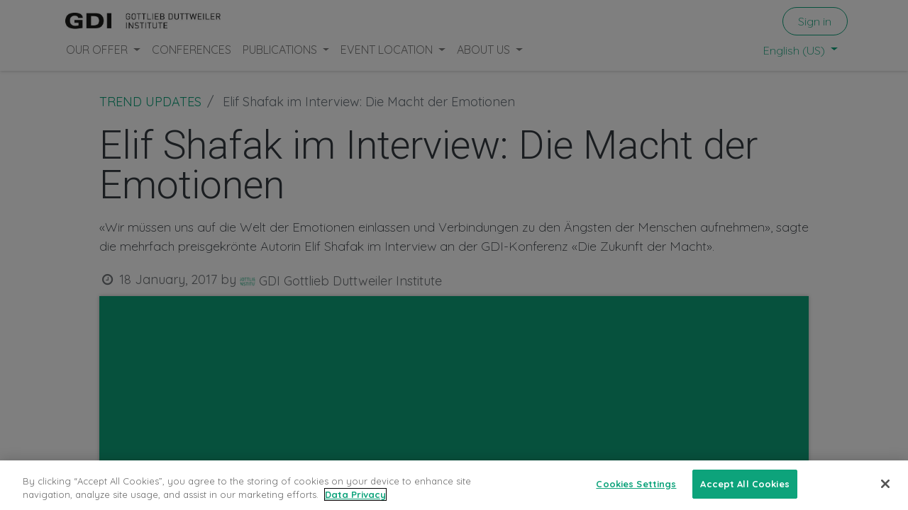

--- FILE ---
content_type: text/html; charset=utf-8
request_url: https://gdi.ch/en/publications/trend-updates/elif-shafak-im-interview-die-macht-der-emotionen
body_size: 11765
content:
<!DOCTYPE html>
        <html lang="en-US" data-website-id="1" data-main-object="blog.post(21746,)" data-oe-company-name="GDI Gottlieb Duttweiler Institute" data-add2cart-redirect="1">
    <head>
            <script>
                (function(w,d,s,l,i){w[l]=w[l]||[];w[l].push({'gtm.start':
                new Date().getTime(),event:'gtm.js'});var f=d.getElementsByTagName(s)[0],
                j=d.createElement(s),dl=l!='dataLayer'?'&l='+l:'';j.async=true;j.src=
                'https://www.googletagmanager.com/gtm.js?id='+i+dl;f.parentNode.insertBefore(j,f);
                })(window,document,'script','dataLayer','GTM-K4K3WVP');
            </script>
        <meta charset="utf-8"/>
                <meta http-equiv="X-UA-Compatible" content="IE=edge,chrome=1"/>
            <meta name="viewport" content="width=device-width, initial-scale=1"/>
        <meta name="generator" content="Odoo"/>
            <meta name="robots" content="noindex"/>
        <meta name="description" content="«Wir müssen uns auf die Welt der Emotionen einlassen und Verbindungen zu den Ängsten der Menschen aufnehmen», sagte die mehrfach preisgekrönte Autorin Elif Shafak im Interview an der GDI-Konferenz «Die Zukunft der Macht».
"/>
                        <meta property="og:type" content="article"/>
                        <meta property="og:title" content="Elif Shafak im Interview: Die Macht der Emotionen"/>
                        <meta property="og:site_name" content="GDI Gottlieb Duttweiler Institute"/>
                        <meta property="og:url" content="https://gdi.ch/en/publications/trend-updates/elif-shafak-im-interview-die-macht-der-emotionen"/>
                        <meta property="og:image" content="https://gdi.ch"/>
                        <meta property="og:description" content="«Wir müssen uns auf die Welt der Emotionen einlassen und Verbindungen zu den Ängsten der Menschen aufnehmen», sagte die mehrfach preisgekrönte Autorin Elif Shafak im Interview an der GDI-Konferenz «Die Zukunft der Macht».
"/>
                        <meta property="article:published_time" content="2017-01-17 23:00:00"/>
                        <meta property="article:modified_time" content="2022-11-10 10:33:29.821782"/>
                            <meta property="article:tag" content="Society"/>
                    <meta name="twitter:card" content="summary_large_image"/>
                    <meta name="twitter:title" content="Elif Shafak im Interview: Die Macht der Emotionen"/>
                    <meta name="twitter:image" content="https://gdi.ch"/>
                    <meta name="twitter:site" content="@GDInstitute"/>
                    <meta name="twitter:description" content="«Wir müssen uns auf die Welt der Emotionen einlassen und Verbindungen zu den Ängsten der Menschen aufnehmen», sagte die mehrfach preisgekrönte Autorin Elif Shafak im Interview an der GDI-Konferenz «Die Zukunft der Macht».
"/>
                <link rel="alternate" hreflang="en" href="https://gdi.ch/en/publications/trend-updates/elif-shafak-im-interview-die-macht-der-emotionen"/>
                <link rel="alternate" hreflang="de" href="https://gdi.ch/publikationen/trend-updates/elif-shafak-im-interview-die-macht-der-emotionen"/>
                <link rel="alternate" hreflang="x-default" href="https://gdi.ch/publikationen/trend-updates/elif-shafak-im-interview-die-macht-der-emotionen"/>
        <link rel="canonical" href="https://gdi.ch/en/publications/trend-updates/elif-shafak-im-interview-die-macht-der-emotionen"/>
        <link rel="preconnect" href="https://fonts.gstatic.com/" crossorigin=""/>
                <title> Elif Shafak im Interview: Die Macht der Emotionen | GDI Gottlieb Duttweiler Institute </title>
                <link type="image/x-icon" rel="shortcut icon" href="https://gdi.ch/en/web/image/website/1/favicon?unique=0146d7f"/>
            <link rel="preload" href="/web/static/lib/fontawesome/fonts/fontawesome-webfont.woff2?v=4.7.0" as="font" crossorigin=""/>
            <link type="text/css" rel="stylesheet" href="/en/web/assets/157478-77cbcfb/1/web.assets_common.min.css" data-asset-bundle="web.assets_common" data-asset-version="77cbcfb"/>
            <link type="text/css" rel="stylesheet" href="/en/web/assets/157479-da48b14/1/web.assets_frontend.min.css" data-asset-bundle="web.assets_frontend" data-asset-version="da48b14"/>
                <script id="web.layout.odooscript" type="text/javascript">
                    var odoo = {
                        csrf_token: "f633767334a01895342f7079d82b022e8e93ff76o1800560372",
                        debug: "",
                    };
                </script>
            <script type="text/javascript">
                odoo.__session_info__ = {"is_admin": false, "is_system": false, "is_website_user": true, "user_id": false, "is_frontend": true, "profile_session": null, "profile_collectors": null, "profile_params": null, "show_effect": false, "translationURL": "/website/translations", "cache_hashes": {"translations": "7a6a816c5b999f7b10d337251646024a2152d783"}, "recaptcha_public_key": "6LdWQG4qAAAAAMxJCpO6jIutV06IPKXE0MnM_-Ji", "geoip_country_code": null};
                if (!/(^|;\s)tz=/.test(document.cookie)) {
                    const userTZ = Intl.DateTimeFormat().resolvedOptions().timeZone;
                    document.cookie = `tz=${userTZ}; path=/`;
                }
            </script>
            <script defer="defer" type="text/javascript" src="/en/web/assets/157480-e307a82/1/web.assets_common_minimal.min.js" data-asset-bundle="web.assets_common_minimal" data-asset-version="e307a82"></script>
            <script defer="defer" type="text/javascript" src="/en/web/assets/157481-f048efd/1/web.assets_frontend_minimal.min.js" data-asset-bundle="web.assets_frontend_minimal" data-asset-version="f048efd"></script>
            <script defer="defer" type="text/javascript" data-src="/en/web/assets/157482-8e82038/1/web.assets_common_lazy.min.js" data-asset-bundle="web.assets_common_lazy" data-asset-version="8e82038"></script>
            <script type="text/javascript" data-src="https://challenges.cloudflare.com/turnstile/v0/api.js" defer="defer"></script>
        <script defer="defer" type="text/javascript" data-src="/en/web/assets/157483-9fd4976/1/web.assets_frontend_lazy.min.js" data-asset-bundle="web.assets_frontend_lazy" data-asset-version="9fd4976"></script>
        <link rel="apple-touch-icon" sizes="180x180" href="/en/apple-touch-icon.png">
<link rel="icon" type="image/png" sizes="32x32" href="/en/favicon-32x32.png">
<link rel="icon" type="image/png" sizes="16x16" href="/en/favicon-16x16.png">
<script src="https://cdn.cookielaw.org/scripttemplates/otSDKStub.js" data-document-language="true" type="text/javascript" charset="UTF-8" data-domain-script="c837388e-3211-4706-b9d2-7ec5fe41ba9f" ></script>
<script type="text/javascript">
function OptanonWrapper() { }
</script>
<style type=text/css>
    div {
        font-weight: 400;
    }
    .nav-item, .nav-link {
        -webkit-tap-highlight-color: transparent;
        -webkit-touch-callout: none;
        -webkit-user-select: none;
        -webkit-appearance: none;
        -khtml-user-select: none;
        -moz-user-select: none;
        -ms-user-select: none;
        user-select: none;
        outline: none !important;
    }
    h1, h2, h3, h4 {
        hyphens: auto;
    }
</style>
<script type="application/ld+json">
{
"@context": "https://schema.org",
"@type": "Organization",
"name": "Gottlieb Duttweiler Institute",
"alternateName": "GDI",
"url": "https://gdi.ch/en",
"logo": "https://gdi.ch/en/web/image/website/1/logo/GDI%20Gottlieb%20Duttweiler%20Institute?unique=6ed65a9",
"description": "The GDI, founded in 1962, is a leading Swiss institute dedicated to advancing economic and social progress through future-oriented research and innovation.",
"contactPoint": {
"@type": "ContactPoint",
"email": "info@gdi.ch",
"telephone": "+41 44 724 61 11",
"contactType": "Customer Service"
},
"address": {
"@type": "PostalAddress",
"streetAddress": "Langhaldenstrasse 21",
"addressLocality": "Rüschlikon",
"addressRegion": "Zürich",
"postalCode": "CH-8803",
"addressCountry": "Switzerland"
}
}
</script>
    </head>
            <body class="">
            <noscript>
                <iframe height="0" width="0" style="display:none;visibility:hidden" src="https://www.googletagmanager.com/ns.html?id=GTM-K4K3WVP"></iframe>
            </noscript>
        <div id="wrapwrap" class="   ">
    <header id="top" data-anchor="true" data-name="Header" class="  o_hoverable_dropdown o_header_fixed">
    <nav data-name="Navbar" class="navbar navbar-expand-lg navbar-light o_colored_level o_cc shadow-sm">
            <div id="top_menu_container" class="container flex-row flex-wrap">
    <a href="/en" class="navbar-brand logo mr-4">
            <span role="img" aria-label="Logo of GDI Gottlieb Duttweiler Institute" title="GDI Gottlieb Duttweiler Institute"><img src="/en/web/image/website/1/logo/GDI%20Gottlieb%20Duttweiler%20Institute?unique=0146d7f" class="img img-fluid" width="95" height="40" alt="GDI Gottlieb Duttweiler Institute" loading="lazy"/></span>
        </a>
                <div class="ml-lg-3 mr-auto">
                    <div class="oe_structure oe_structure_solo" id="oe_structure_header_slogan_1">
      <section class="s_text_block o_colored_level" data-snippet="s_text_block" data-name="Text" style="background-image: none;">
        <div class="container">
          <h5 class="m-0" data-name="Slogan">
            <font style="" class="text-600"></font>
            <br/>
          </h5>
        </div>
      </section>
    </div>
  </div>
                <ul class="nav navbar-nav navbar-expand ml-auto order-last order-lg-0">
            <li class="nav-item ml-3 o_no_autohide_item">
                <a href="/en/web/login" class="btn btn-outline-primary">Sign in</a>
            </li>
                    <li class="nav-item">
                    </li>
                </ul>
                <div class="w-100">
                    <div class="oe_structure oe_structure_solo" id="oe_structure_header_slogan_3"></div>
  </div>
  <button type="button" data-toggle="collapse" data-target="#top_menu_collapse" class="navbar-toggler ">
    <span class="navbar-toggler-icon o_not_editable"></span>
  </button>
                <div id="top_menu_collapse" class="collapse navbar-collapse">
    <ul id="top_menu" class="nav navbar-nav o_menu_loading flex-grow-1">
    <li class="nav-item dropdown  position-static">
        <a data-toggle="dropdown" href="#" class="nav-link dropdown-toggle o_mega_menu_toggle">
            <span>OUR OFFER</span>
        </a>
        <div data-name="Mega Menu" class="dropdown-menu o_mega_menu o_no_parent_editor o_mega_menu_container_size dropdown-menu-left"><section class="s_mega_menu_odoo_menu pt16 o_colored_level o_cc o_cc1" style="background-image: none;" data-original-title="" title="" aria-describedby="tooltip706005">
        <div class="container">
            <div class="row" data-original-title="" title="" aria-describedby="tooltip353009">
                <div class="col-md-6 col-lg pt16 pb24 o_colored_level" data-original-title="" title="" aria-describedby="tooltip538366">
                    <h4 class="text-uppercase h5 font-weight-bold mt-0"><span style="font-size: 18px;">Research</span><br></h4>
                    <div class="s_hr text-left pt4 pb16 text-o-color-3" data-name="Separator">
                        <hr class="w-100 mx-auto" style="border-top-style: solid; border-top-color: rgb(33, 37, 41) !important;">
                    </div>
                    <nav class="nav flex-column" data-original-title="" title="" aria-describedby="tooltip180737">
                        <a href="/en/our-offer/research/future-research" class="oe_unremovable" data-original-title="" title="">Research at the GDI<br><br></a><a class="oe_unremovable" href="/en/our-offer/research/research-assignment" data-original-title="" title="">Commission a research project<br><br></a><a class="oe_unremovable" href="/en/our-offer/research/keynote-speeches" data-original-title="" title="">Book speakers<br><br></a><a href="/en/our-offer/research/conferences" class="oe_unremovable" data-original-title="" title="">Conferences</a></nav>
                </div>
                <div class="col-md-6 col-lg pt16 o_colored_level pb24" style="" data-original-title="" title="" aria-describedby="tooltip965854">
                    <h4 class="text-uppercase h5 font-weight-bold mt-0"><span style="font-size: 18px;">Foresight</span><br></h4>
                    <div class="s_hr text-left pt4 pb16 text-o-color-2" data-name="Separator">
                        <hr class="w-100 mx-auto" style="border-top-style: solid; border-top-color: rgb(33, 37, 41) !important;">
                    </div>
                    <nav class="nav flex-column" data-original-title="" title="" aria-describedby="tooltip161494">
                        <a href="/en/our-offer/foresight/strategic-foresight" class="oe_unremovable" data-original-title="" title="" spellcheck="false">Strategic Foresight at the GDI<br><br></a><a class="oe_unremovable" href="/en/our-offer/foresight/consulting-services">Consulting</a><br><a href="/en/our-offer/foresight/major-shifts" class="oe_unremovable" data-original-title="" title="">Trends</a><br><a href="/en/our-offer/foresight/innovation-hub" class="oe_unremovable" data-original-title="" title="" aria-describedby="popover752548">GDI Innovation Hub<br></a></nav>
                </div>
                <div class="col-md-6 col-lg pt16 pb24 o_colored_level" style="" data-original-title="" title="" aria-describedby="tooltip786139">
                    <h4 class="text-uppercase h5 font-weight-bold mt-0"><span style="font-size: 18px;">LEADERSHIP</span><br></h4>
                    <div class="s_hr text-left pt4 pb16 text-o-color-5" data-name="Separator">
                        <hr class="w-100 mx-auto" style="border-top-style: solid; border-top-color: rgb(33, 37, 41) !important;">
                    </div>
                    <nav class="nav flex-column" data-original-title="" title="" aria-describedby="tooltip214025">
                        <a href="/en/our-offer/leadership/impact-leadership" class="oe_unremovable" data-original-title="" title="" aria-describedby="popover334471"><strong></strong><span>Leadership at the GDI</span><br><br></a><a class="oe_unremovable" href="/en/our-offer/leadership/impact-leadership-programs" data-original-title="" title="" spellcheck="false" aria-describedby="popover476502">Impact leadership programmes<br><br></a><a class="oe_unremovable" href="/en/our-offer/leadership/vision-values-workshops" data-original-title="" title="" aria-describedby="popover662039">Vision and values workshops<br><br></a><a href="/en/our-offer/leadership/transformation-coaching" data-original-title="" title="" aria-describedby="popover594273" class="oe_unremovable">Transformation coaching</a></nav>
                </div>
            </div>
        </div>
    </section></div>
    </li>
    <li class="nav-item">
        <a role="menuitem" href="/en/events/conferences" class="nav-link ">
            <span>CONFERENCES</span>
        </a>
    </li>
    <li class="nav-item dropdown  position-static">
        <a data-toggle="dropdown" href="#" class="nav-link dropdown-toggle o_mega_menu_toggle">
            <span>PUBLICATIONS</span>
        </a>
        <div data-name="Mega Menu" class="dropdown-menu o_mega_menu o_no_parent_editor o_mega_menu_container_size dropdown-menu-left"><section class="s_mega_menu_odoo_menu pt16 o_colored_level o_cc o_cc1" style="background-image: none;" data-original-title="" title="" aria-describedby="tooltip820413">
        <div class="container">
            <div class="row" data-original-title="" title="" aria-describedby="tooltip864141">
                <div class="col-md-6 pt16 pb24 o_colored_level col-lg-4" style="" data-original-title="" title="" aria-describedby="tooltip671767">
                    <h4 class="text-uppercase h5 font-weight-bold mt-0" data-original-title="" title="" aria-describedby="tooltip279701"><span style="font-size: 18px;">TRENDS</span><br></h4>
                    <div class="s_hr text-left pt4 pb16 text-o-color-3" data-name="Separator">
                        <hr class="w-100 mx-auto" style="border-top-style: solid; border-top-color: rgb(33, 37, 41) !important;">
                    </div>
                    <nav class="nav flex-column" data-original-title="" title="" aria-describedby="tooltip941303">
                        <a class="oe_unremovable" href="/en/publications/trend-updates" data-original-title="" title="" spellcheck="false">Updates<br><br></a><lt-highlighter class="lt-highlighter--grid-item" style="display: none; z-index: auto !important;" data-lt-linked="1"><lt-div spellcheck="false" class="lt-highlighter__wrapper" style="width: 339.552px !important; height: 48px !important; transform: none !important; transform-origin: 169.776px 24px !important; zoom: 1 !important; margin-top: 123.01px !important; margin-left: 15px !important;"><lt-div class="lt-highlighter__scroll-element" style="top: 0px !important; left: 0px !important; width: 339.552px !important; height: 48px !important;"></lt-div></lt-div></lt-highlighter><a class="oe_unremovable" href="/en/publications/podcast" data-original-title="" title="" data-lt-tmp-id="lt-175386" spellcheck="false" data-gramm="false">Podcast</a></nav>
                </div>
                <div class="col-md-6 pt16 pb24 o_colored_level col-lg-4">
                    <h4 class="text-uppercase h5 font-weight-bold mt-0" data-original-title="" title="" aria-describedby="tooltip874968"><span style="font-size: 18px;">STUDies</span><br></h4>
                    <div class="s_hr text-left pt4 pb16 text-o-color-2" data-name="Separator">
                        <hr class="w-100 mx-auto" style="border-top-style: solid; border-top-color: rgb(33, 37, 41) !important;">
                    </div>
                    <nav class="nav flex-column" data-original-title="" title="" aria-describedby="tooltip455014">
                        <a href="/en/publications/studies" class="oe_unremovable" data-original-title="" title="">Downloads</a><br>
                    </nav>
                </div><div class="col-md-6 pt16 pb24 o_colored_level col-lg-4" data-original-title="" title="" aria-describedby="tooltip347207">
                    <h4 class="text-uppercase h5 font-weight-bold mt-0" data-original-title="" title="" aria-describedby="tooltip874968"><span style="font-size: 18px;">NEWSLETTER</span><br></h4>
                    <div class="s_hr text-left pt4 pb16 text-o-color-2" data-name="Separator">
                        <hr class="w-100 mx-auto" style="border-top-style: solid; border-top-color: rgb(33, 37, 41) !important;">
                    </div>
                    <nav class="nav flex-column">
                        <a href="/en/newsletter-signup" class="nav-link px-0 oe_unremovable btn btn-primary flat" data-name="Menu Item" spellcheck="false" data-original-title="" title="" style="" aria-describedby="popover933680"><span style="font-size: medium;" data-original-title="" title="" aria-describedby="tooltip556048">Subscribe now</span></a>
                    </nav>
                </div>
            </div>
        </div>
    </section></div>
    </li>
    <li class="nav-item dropdown  position-static">
        <a data-toggle="dropdown" href="#" class="nav-link dropdown-toggle o_mega_menu_toggle">
            <span>EVENT LOCATION</span>
        </a>
        <div data-name="Mega Menu" class="dropdown-menu o_mega_menu o_no_parent_editor o_mega_menu_container_size dropdown-menu-left"><section class="s_mega_menu_odoo_menu pt16 o_colored_level o_cc o_cc1" style="background-image: none;" data-original-title="" title="" aria-describedby="tooltip130286">
        <div class="container">
            <div class="row">
                <div class="col-md-6 col-lg pt16 o_colored_level col-lg-3 pb0" style="" data-original-title="" title="" aria-describedby="tooltip407367">
                    <h4 class="text-uppercase h5 font-weight-bold mt-0" data-original-title="" title="" aria-describedby="tooltip475596"><span style="font-size: 18px;">EVENTS AT GDI</span><br></h4>
                    <div class="s_hr text-left pt4 pb16 text-o-color-3" data-name="Separator">
                        <hr class="w-100 mx-auto" style="border-top-style: solid; border-top-color: rgb(33, 37, 41) !important;">
                    </div>
                    <nav class="nav flex-column" data-original-title="" title="" aria-describedby="tooltip626645">
                        <a href="/en/eventlocation" class="oe_unremovable" data-original-title="" title="">Event Location</a> <br><a href="/en/eventlocation/events-at-gdi/rooms-prices" class="oe_unremovable" data-original-title="" title="">Rooms &amp; Prices</a><br><a class="oe_unremovable" href="https://gdi.ch/en/eventlocation/events-at-gdi/food-drink">Food &amp; Drink</a><br><a href="/en/eventlocation/events-at-gdi/impressions" class="oe_unremovable" data-original-title="" title="">Impressions</a><br></nav>
                </div>
                <div class="col-md-6 col-lg pt16 o_colored_level pb0" data-original-title="" title="" aria-describedby="tooltip958175" style="">
                    <h4 class="text-uppercase h5 font-weight-bold mt-0" data-original-title="" title="" aria-describedby="tooltip966197"><span style="font-size: 18px;">MEET</span><br></h4>
                    <div class="s_hr text-left pt4 pb16 text-o-color-1" data-name="Separator">
                        <hr class="w-100 mx-auto" style="border-top-style: solid; border-top-color: rgb(33, 37, 41) !important;">
                    </div>
                    <nav class="nav flex-column" data-original-title="" title="" aria-describedby="tooltip808239">
                        <a href="/en/eventlocation/meet/conferences" class="oe_unremovable" data-original-title="" title="">Conferences</a><br><a class="oe_unremovable" href="/en/eventlocation/meet/seminars" data-original-title="" title="">Seminars</a><br><a class="oe_unremovable" href="/en/eventlocation/meet/meetings">Meetings</a><br><br></nav>
                </div>
                <div class="col-md-6 col-lg pt16 pb24 o_colored_level col-lg-3" data-original-title="" title="" aria-describedby="tooltip550141" style="">
                    <h4 class="text-uppercase h5 font-weight-bold mt-0" data-original-title="" title="" aria-describedby="tooltip214708"><span style="font-size: 18px;">CELEBRATE</span></h4>
                    <div class="s_hr text-left pt4 pb16 text-o-color-2" data-name="Separator" data-original-title="" title="" aria-describedby="tooltip83208">
                        <hr class="w-100 mx-auto" style="border-top-style: solid; border-top-color: rgb(33, 37, 41) !important;">
                    </div>
                    <nav class="nav flex-column" data-original-title="" title="" aria-describedby="tooltip502615">
                        <div data-original-title="" title="" aria-describedby="tooltip394810"><a class="oe_unremovable" href="/en/eventlocation/celebrate/company-celebrations" data-original-title="" title="">Company Celebrations<br><br></a><a class="oe_unremovable" href="/en/eventlocation/celebrate/weddings" data-original-title="" title="">Weddings</a><a class="oe_unremovable" href="/en/events/konferenzenlocation/impressionen/hinter-den-kulissen" data-original-title="" title="">​</a><br></div><a href="/en/eventlocation/celebrate/specials" class="oe_unremovable" data-original-title="" title=""><br>Specials<br><br></a></nav>
                </div>
                <div class="col-md-6 col-lg pt16 pb24 o_colored_level col-lg-3" data-original-title="" title="" aria-describedby="tooltip101037">
                    <h4 class="text-uppercase h5 font-weight-bold mt-0"><span style="font-size: 18px;">Booking ENquiry</span><br></h4>
                    <div class="s_hr text-left pt4 pb16 text-o-color-5" data-name="Separator">
                        <hr class="w-100 mx-auto" style="border-top-style: solid; border-top-color: rgb(33, 37, 41) !important;">
                    </div>
                    <nav class="nav flex-column">
                        <a class="oe_unremovable btn btn-primary flat" href="/en/eventlocation/event-location-enquiry" style="" data-original-title="" title=""><span style="font-size: medium;" data-original-title="" title="" aria-describedby="tooltip670304">Location ENquiry</span></a>
                    </nav>
                </div>
            </div>
        </div>
    </section></div>
    </li>
    <li class="nav-item dropdown  position-static">
        <a data-toggle="dropdown" href="#" class="nav-link dropdown-toggle o_mega_menu_toggle">
            <span>ABOUT US</span>
        </a>
        <div data-name="Mega Menu" class="dropdown-menu o_mega_menu o_no_parent_editor o_mega_menu_container_size dropdown-menu-right"><section class="s_mega_menu_odoo_menu pt16 o_colored_level o_cc o_cc1" style="background-image: none;" data-original-title="" title="" aria-describedby="tooltip194404">
        <div class="container">
            <div class="row" data-original-title="" title="" aria-describedby="tooltip870347">
                <div class="col-md-6 pt16 pb24 o_colored_level col-lg-4" style="" data-original-title="" title="" aria-describedby="tooltip837424">
                    <h4 class="text-uppercase h5 font-weight-bold mt-0" data-original-title="" title="" aria-describedby="tooltip413288"><span style="font-size: 18px;">GDI</span><br></h4>
                    <div class="s_hr text-left pt4 pb16 text-o-color-3" data-name="Separator">
                        <hr class="mx-auto w-100" style="border-top-style: solid; border-top-color: rgb(33, 37, 41) !important;">
                    </div>
                    <nav class="nav flex-column">
                        <font class="text-black" data-original-title="" title="" aria-describedby="tooltip901210"><a href="/en/about-us/gdi/what-we-do" class="oe_unremovable" data-original-title="" title="">What we do<br><br></a></font><font style="" class="text-black" data-original-title="" title="" aria-describedby="tooltip296576"><a class="oe_unremovable" href="/en/about-us/gdi/history" data-original-title="" title="">History<br><br></a></font>
                        <font class="text-black" data-original-title="" title="" aria-describedby="tooltip191588"><a class="oe_unremovable" href="/en/about-us/gdi/gottlieb-duttweiler-prize" data-original-title="" title="">Gottlieb Duttweiler Prize</a></font>
                    </nav>
                </div>
                <div class="col-md-6 pt16 pb24 o_colored_level col-lg-4" style="" data-original-title="" title="" aria-describedby="tooltip134591">
                    <h4 class="text-uppercase h5 font-weight-bold mt-0" data-original-title="" title="" aria-describedby="tooltip54504"><span style="font-size: 18px;">This is us</span><br></h4>
                    <div class="s_hr text-left pt4 pb16 text-o-color-2" data-name="Separator">
                        <hr class="w-100 mx-auto" style="border-top-style: solid; border-top-color: rgb(33, 37, 41) !important;">
                    </div>
                    <nav class="nav flex-column">
                        <font class="text-black" data-original-title="" title="" aria-describedby="tooltip248675"><a href="/en/about-us/people/team" class="oe_unremovable" data-original-title="" title="">GDI Team</a></font>
                        <font class="text-black" data-original-title="" title="" aria-describedby="tooltip508333"><br><a class="oe_unremovable" href="/en/about-us/people/advisory-board" data-original-title="" title="">Advisory board</a></font>
                        <font class="text-black" data-original-title="" title="" aria-describedby="tooltip580792"><br><a href="/en/about-us/people/board-of-trustees" class="oe_unremovable">Board of trustees</a></font>
                        <font class="text-black" data-original-title="" title="" aria-describedby="tooltip36396"><a class="oe_unremovable" href="/en/about-us/people/jobs" data-original-title="" title=""><br>Jobs</a></font></nav>
                </div><div class="col-md-6 pt16 pb24 o_colored_level col-lg-4" style="" data-original-title="" title="" aria-describedby="tooltip134591">
                    <h4 class="text-uppercase h5 font-weight-bold mt-0" data-original-title="" title="" aria-describedby="tooltip54504"><span style="font-size: 18px;">Contact</span><br></h4>
                    <div class="s_hr text-left pt4 pb16 text-o-color-2" data-name="Separator">
                        <hr class="w-100 mx-auto" style="border-top-style: solid; border-top-color: rgb(33, 37, 41) !important;">
                    </div>
                    <nav class="nav flex-column">
                        <font class="text-black" data-original-title="" title="" aria-describedby="tooltip267379"><a href="/en/about-us/contact/contactperson" class="oe_unremovable">Contact persons</a><br><br></font>
                        <font data-original-title="" title="" aria-describedby="tooltip635273" class="text-black"><a href="/en/about-us/contact/contactform" class="oe_unremovable">Contact form</a><br><br><a class="oe_unremovable" href="/en/about-us/contact/address-and-directions" data-original-title="" title="">Address and directions</a></font>
                    </nav>
                </div>
            </div>
        </div>
    </section></div>
    </li>
        <li class="nav-item divider d-none"></li> 
        <li class="o_wsale_my_cart align-self-md-start d-none nav-item">
            <a href="/en/shop/cart" class="nav-link">
                <i class="fa fa-shopping-cart"></i>
                <sup class="my_cart_quantity badge badge-primary" data-order-id="">0</sup>
            </a>
        </li>
    </ul>
        <div class="js_language_selector mb-4 mb-lg-0 align-self-lg-center ml-lg-auto dropdown">
            <button type="button" data-toggle="dropdown" aria-haspopup="true" aria-expanded="true" class="btn btn-sm btn-outline-secondary border-0 dropdown-toggle ">
    <span class="align-middle">English (US)</span>
            </button>
            <div role="menu" class="dropdown-menu float-lg-right">
                    <a href="/en/publications/trend-updates/elif-shafak-im-interview-die-macht-der-emotionen" class="dropdown-item js_change_lang active" data-url_code="en">
    <span>English (US)</span>
                    </a>
                    <a href="/publikationen/trend-updates/elif-shafak-im-interview-die-macht-der-emotionen" class="dropdown-item js_change_lang " data-url_code="de_CH">
    <span> Deutsch (CH)</span>
                    </a>
            </div>
        </div>
                </div>
            </div>
    </nav>
    </header>
                <main>
        <div id="wrap" class="js_blog website_blog">
        <section id="o_wblog_post_top">
            <div class="container">
            <div id="title" class="blog_header o_wblog_regular_cover_container o_wblog_read_with_sidebar mx-auto">
    <nav aria-label="breadcrumb" class="breadcrumb flex-nowrap py-0 px-0 css_editable_mode_hidden mt-4 mb-3 bg-transparent">
        <li class="breadcrumb-item">
            <a href="/en/publications/trend-updates">TREND UPDATES</a>
        </li>
        <li class="breadcrumb-item text-truncate active">
                <span>Elif Shafak im Interview: Die Macht der Emotionen</span>
        </li>
    </nav>
                <div>
                    <div class="o_wblog_post_title mb-3 js_tweet ">
                <h1 id="o_wblog_post_name" data-oe-expression="blog_post.name" placeholder="Title" data-blog-id="21746">Elif Shafak im Interview: Die Macht der Emotionen</h1>
                <div id="o_wblog_post_subtitle" placeholder="Subtitle">«Wir müssen uns auf die Welt der Emotionen einlassen und Verbindungen zu den Ängsten der Menschen aufnehmen», sagte die mehrfach preisgekrönte Autorin Elif Shafak im Interview an der GDI-Konferenz «Die Zukunft der Macht».
</div>
        </div>
                    <div class="text-muted mb-2">
                        <i class="fa fa-clock-o fa-fw"></i>
                        <span class="text-muted">18 January, 2017</span>
                        <span>by
    <div class="o_not_editable align-items-center position-relative d-inline-flex mr-2">
        <div style="line-height:1"><img src="/en/web/image/blog.post/21746/author_avatar/Elif%20Shafak%20im%20Interview:%20Die%20Macht%20der%20Emotionen?unique=e29c175" class="img img-fluid rounded-circle o_wblog_author_avatar mr-1" alt="Elif Shafak im Interview: Die Macht der Emotionen" loading="lazy"/></div>
        <div style="line-height:1">
            <span>GDI Gottlieb Duttweiler Institute</span>
        </div>
    </div>
                        </span>
                    </div>
                </div>
  <div data-name="Cover" style="" data-use_size="True" class="o_record_cover_container d-flex flex-column h-100 o_colored_level o_cc o_cc3 bg- o_cc o_full_screen_height o_record_has_cover  o_wblog_post_page_cover o_wblog_post_page_cover_regular rounded shadow overflow-hidden">
    <div style="background-image: none;" class="o_record_cover_component o_record_cover_image ">
    </div>
  </div>
            </div>
        </div>
    </section>
        <section id="o_wblog_post_main" class="container pt-4 pb-5 ">
            <div class="mx-auto o_wblog_read_with_sidebar">
                <div class="d-flex flex-column flex-lg-row justify-content-between">
                    <div id="o_wblog_post_content" class="o_container_small mx-0 w-100 flex-shrink-0">
                <div data-editor-message="WRITE HERE OR DRAG BUILDING BLOCKS" class="o_wblog_post_content_field js_tweet  o_wblog_read_text"><br><br><iframe allowfullscreen="allowfullscreen" class="blog_frame youtube" frameborder="0" src="https://www.youtube.com/embed/RsnWSM_37ZM?autoplay=0&amp;start=0&amp;rel=0"></iframe></div>
        <div class="css_editable_mode_hidden text-muted">
        <div>#
                <a class="badge border mr-1 post_link" href="/en/publications/trend-updates/tag/society-124">Society</a>
        </div>
    </div>
                    </div>
                    <div id="o_wblog_post_sidebar_col" class="pl-lg-5 ">
    <div id="o_wblog_post_sidebar">
        <div class="oe_structure" id="oe_structure_blog_post_sidebar_1"></div>
        <div class="o_wblog_sidebar_block pb-5">
            <h6 class="text-uppercase pb-3 mb-4 border-bottom font-weight-bold">Share this post</h6>
            <div class="o_wblog_social_links d-flex flex-wrap mx-n1">
                <a href="#" aria-label="Facebook" title="Share on Facebook" class="o_facebook bg-100 border mx-1 mb-2 rounded-circle d-flex align-items-center justify-content-center text-decoration-none"><i class="fa fa-facebook-square text-facebook"></i></a>
                <a href="#" aria-label="Twitter" title="Share on Twitter" class="o_twitter bg-100 border mx-1 mb-2 rounded-circle d-flex align-items-center justify-content-center text-decoration-none"><i class="fa fa-twitter text-twitter" aria-label="Twitter" title="Twitter"></i></a>
                <a href="#" aria-label="LinkedIn" title="Share on LinkedIn" class="o_linkedin bg-100 border mx-1 mb-2 rounded-circle d-flex align-items-center justify-content-center text-decoration-none"><i class="fa fa-linkedin text-linkedin" aria-label="LinkedIn" title="LinkedIn"></i></a>
            </div>
        </div>
        <div class="oe_structure" id="oe_structure_blog_post_sidebar_3"></div>
        <div class="o_wblog_sidebar_block pb-5">
            <h6 class="text-uppercase pb-3 mb-4 border-bottom font-weight-bold">Tags</h6>
                <div class="h5">
                        <a class="badge border post_link" href="/en/publications/trend-updates/tag/society-124">Society</a>
                </div>
        </div>
        <div class="oe_structure" id="oe_structure_blog_post_sidebar_4"></div>
        <div class="oe_structure" id="oe_structure_blog_post_sidebar_5"></div>
        <div class="o_wblog_sidebar_block pb-5">
            <h6 class="text-uppercase pb-3 mb-4 border-bottom font-weight-bold">Archive</h6>
    <select name="archive" oninput="location = this.value;" class="custom-select">
        <option value="/blog/trend-updates-1" selected="true">
                -- All dates
        </option>
        <optgroup label="2026">
            <option unselected="true" value="/blog/trend-updates-1?date_begin=2026-01-01+00%3A00%3A00&amp;date_end=2026-02-01+00%3A00%3A00">
                January
                2026
            </option>
        </optgroup><optgroup label="2025">
            <option unselected="true" value="/blog/trend-updates-1?date_begin=2025-12-01+00%3A00%3A00&amp;date_end=2026-01-01+00%3A00%3A00">
                December
                2025
            </option><option unselected="true" value="/blog/trend-updates-1?date_begin=2025-11-01+00%3A00%3A00&amp;date_end=2025-12-01+00%3A00%3A00">
                November
                2025
            </option><option unselected="true" value="/blog/trend-updates-1?date_begin=2025-10-01+00%3A00%3A00&amp;date_end=2025-11-01+00%3A00%3A00">
                October
                2025
            </option><option unselected="true" value="/blog/trend-updates-1?date_begin=2025-09-01+00%3A00%3A00&amp;date_end=2025-10-01+00%3A00%3A00">
                September
                2025
            </option><option unselected="true" value="/blog/trend-updates-1?date_begin=2025-08-01+00%3A00%3A00&amp;date_end=2025-09-01+00%3A00%3A00">
                August
                2025
            </option><option unselected="true" value="/blog/trend-updates-1?date_begin=2025-07-01+00%3A00%3A00&amp;date_end=2025-08-01+00%3A00%3A00">
                July
                2025
            </option><option unselected="true" value="/blog/trend-updates-1?date_begin=2025-06-01+00%3A00%3A00&amp;date_end=2025-07-01+00%3A00%3A00">
                June
                2025
            </option><option unselected="true" value="/blog/trend-updates-1?date_begin=2025-05-01+00%3A00%3A00&amp;date_end=2025-06-01+00%3A00%3A00">
                May
                2025
            </option><option unselected="true" value="/blog/trend-updates-1?date_begin=2025-04-01+00%3A00%3A00&amp;date_end=2025-05-01+00%3A00%3A00">
                April
                2025
            </option><option unselected="true" value="/blog/trend-updates-1?date_begin=2025-03-01+00%3A00%3A00&amp;date_end=2025-04-01+00%3A00%3A00">
                March
                2025
            </option><option unselected="true" value="/blog/trend-updates-1?date_begin=2025-02-01+00%3A00%3A00&amp;date_end=2025-03-01+00%3A00%3A00">
                February
                2025
            </option><option unselected="true" value="/blog/trend-updates-1?date_begin=2025-01-01+00%3A00%3A00&amp;date_end=2025-02-01+00%3A00%3A00">
                January
                2025
            </option>
        </optgroup><optgroup label="2024">
            <option unselected="true" value="/blog/trend-updates-1?date_begin=2024-12-01+00%3A00%3A00&amp;date_end=2025-01-01+00%3A00%3A00">
                December
                2024
            </option><option unselected="true" value="/blog/trend-updates-1?date_begin=2024-11-01+00%3A00%3A00&amp;date_end=2024-12-01+00%3A00%3A00">
                November
                2024
            </option><option unselected="true" value="/blog/trend-updates-1?date_begin=2024-10-01+00%3A00%3A00&amp;date_end=2024-11-01+00%3A00%3A00">
                October
                2024
            </option><option unselected="true" value="/blog/trend-updates-1?date_begin=2024-09-01+00%3A00%3A00&amp;date_end=2024-10-01+00%3A00%3A00">
                September
                2024
            </option><option unselected="true" value="/blog/trend-updates-1?date_begin=2024-08-01+00%3A00%3A00&amp;date_end=2024-09-01+00%3A00%3A00">
                August
                2024
            </option><option unselected="true" value="/blog/trend-updates-1?date_begin=2024-07-01+00%3A00%3A00&amp;date_end=2024-08-01+00%3A00%3A00">
                July
                2024
            </option><option unselected="true" value="/blog/trend-updates-1?date_begin=2024-06-01+00%3A00%3A00&amp;date_end=2024-07-01+00%3A00%3A00">
                June
                2024
            </option><option unselected="true" value="/blog/trend-updates-1?date_begin=2024-05-01+00%3A00%3A00&amp;date_end=2024-06-01+00%3A00%3A00">
                May
                2024
            </option><option unselected="true" value="/blog/trend-updates-1?date_begin=2024-04-01+00%3A00%3A00&amp;date_end=2024-05-01+00%3A00%3A00">
                April
                2024
            </option><option unselected="true" value="/blog/trend-updates-1?date_begin=2024-03-01+00%3A00%3A00&amp;date_end=2024-04-01+00%3A00%3A00">
                March
                2024
            </option><option unselected="true" value="/blog/trend-updates-1?date_begin=2024-02-01+00%3A00%3A00&amp;date_end=2024-03-01+00%3A00%3A00">
                February
                2024
            </option><option unselected="true" value="/blog/trend-updates-1?date_begin=2024-01-01+00%3A00%3A00&amp;date_end=2024-02-01+00%3A00%3A00">
                January
                2024
            </option>
        </optgroup><optgroup label="2023">
            <option unselected="true" value="/blog/trend-updates-1?date_begin=2023-12-01+00%3A00%3A00&amp;date_end=2024-01-01+00%3A00%3A00">
                December
                2023
            </option><option unselected="true" value="/blog/trend-updates-1?date_begin=2023-11-01+00%3A00%3A00&amp;date_end=2023-12-01+00%3A00%3A00">
                November
                2023
            </option><option unselected="true" value="/blog/trend-updates-1?date_begin=2023-10-01+00%3A00%3A00&amp;date_end=2023-11-01+00%3A00%3A00">
                October
                2023
            </option><option unselected="true" value="/blog/trend-updates-1?date_begin=2023-09-01+00%3A00%3A00&amp;date_end=2023-10-01+00%3A00%3A00">
                September
                2023
            </option><option unselected="true" value="/blog/trend-updates-1?date_begin=2023-08-01+00%3A00%3A00&amp;date_end=2023-09-01+00%3A00%3A00">
                August
                2023
            </option><option unselected="true" value="/blog/trend-updates-1?date_begin=2023-07-01+00%3A00%3A00&amp;date_end=2023-08-01+00%3A00%3A00">
                July
                2023
            </option><option unselected="true" value="/blog/trend-updates-1?date_begin=2023-06-01+00%3A00%3A00&amp;date_end=2023-07-01+00%3A00%3A00">
                June
                2023
            </option><option unselected="true" value="/blog/trend-updates-1?date_begin=2023-05-01+00%3A00%3A00&amp;date_end=2023-06-01+00%3A00%3A00">
                May
                2023
            </option><option unselected="true" value="/blog/trend-updates-1?date_begin=2023-04-01+00%3A00%3A00&amp;date_end=2023-05-01+00%3A00%3A00">
                April
                2023
            </option><option unselected="true" value="/blog/trend-updates-1?date_begin=2023-03-01+00%3A00%3A00&amp;date_end=2023-04-01+00%3A00%3A00">
                March
                2023
            </option><option unselected="true" value="/blog/trend-updates-1?date_begin=2023-02-01+00%3A00%3A00&amp;date_end=2023-03-01+00%3A00%3A00">
                February
                2023
            </option><option unselected="true" value="/blog/trend-updates-1?date_begin=2023-01-01+00%3A00%3A00&amp;date_end=2023-02-01+00%3A00%3A00">
                January
                2023
            </option>
        </optgroup><optgroup label="2022">
            <option unselected="true" value="/blog/trend-updates-1?date_begin=2022-12-01+00%3A00%3A00&amp;date_end=2023-01-01+00%3A00%3A00">
                December
                2022
            </option><option unselected="true" value="/blog/trend-updates-1?date_begin=2022-11-01+00%3A00%3A00&amp;date_end=2022-12-01+00%3A00%3A00">
                November
                2022
            </option><option unselected="true" value="/blog/trend-updates-1?date_begin=2022-10-01+00%3A00%3A00&amp;date_end=2022-11-01+00%3A00%3A00">
                October
                2022
            </option><option unselected="true" value="/blog/trend-updates-1?date_begin=2022-09-01+00%3A00%3A00&amp;date_end=2022-10-01+00%3A00%3A00">
                September
                2022
            </option><option unselected="true" value="/blog/trend-updates-1?date_begin=2022-08-01+00%3A00%3A00&amp;date_end=2022-09-01+00%3A00%3A00">
                August
                2022
            </option><option unselected="true" value="/blog/trend-updates-1?date_begin=2022-07-01+00%3A00%3A00&amp;date_end=2022-08-01+00%3A00%3A00">
                July
                2022
            </option><option unselected="true" value="/blog/trend-updates-1?date_begin=2022-06-01+00%3A00%3A00&amp;date_end=2022-07-01+00%3A00%3A00">
                June
                2022
            </option><option unselected="true" value="/blog/trend-updates-1?date_begin=2022-05-01+00%3A00%3A00&amp;date_end=2022-06-01+00%3A00%3A00">
                May
                2022
            </option><option unselected="true" value="/blog/trend-updates-1?date_begin=2022-04-01+00%3A00%3A00&amp;date_end=2022-05-01+00%3A00%3A00">
                April
                2022
            </option><option unselected="true" value="/blog/trend-updates-1?date_begin=2022-03-01+00%3A00%3A00&amp;date_end=2022-04-01+00%3A00%3A00">
                March
                2022
            </option><option unselected="true" value="/blog/trend-updates-1?date_begin=2022-02-01+00%3A00%3A00&amp;date_end=2022-03-01+00%3A00%3A00">
                February
                2022
            </option><option unselected="true" value="/blog/trend-updates-1?date_begin=2022-01-01+00%3A00%3A00&amp;date_end=2022-02-01+00%3A00%3A00">
                January
                2022
            </option>
        </optgroup><optgroup label="2021">
            <option unselected="true" value="/blog/trend-updates-1?date_begin=2021-12-01+00%3A00%3A00&amp;date_end=2022-01-01+00%3A00%3A00">
                December
                2021
            </option><option unselected="true" value="/blog/trend-updates-1?date_begin=2021-11-01+00%3A00%3A00&amp;date_end=2021-12-01+00%3A00%3A00">
                November
                2021
            </option><option unselected="true" value="/blog/trend-updates-1?date_begin=2021-10-01+00%3A00%3A00&amp;date_end=2021-11-01+00%3A00%3A00">
                October
                2021
            </option><option unselected="true" value="/blog/trend-updates-1?date_begin=2021-09-01+00%3A00%3A00&amp;date_end=2021-10-01+00%3A00%3A00">
                September
                2021
            </option><option unselected="true" value="/blog/trend-updates-1?date_begin=2021-08-01+00%3A00%3A00&amp;date_end=2021-09-01+00%3A00%3A00">
                August
                2021
            </option><option unselected="true" value="/blog/trend-updates-1?date_begin=2021-07-01+00%3A00%3A00&amp;date_end=2021-08-01+00%3A00%3A00">
                July
                2021
            </option><option unselected="true" value="/blog/trend-updates-1?date_begin=2021-06-01+00%3A00%3A00&amp;date_end=2021-07-01+00%3A00%3A00">
                June
                2021
            </option><option unselected="true" value="/blog/trend-updates-1?date_begin=2021-05-01+00%3A00%3A00&amp;date_end=2021-06-01+00%3A00%3A00">
                May
                2021
            </option><option unselected="true" value="/blog/trend-updates-1?date_begin=2021-04-01+00%3A00%3A00&amp;date_end=2021-05-01+00%3A00%3A00">
                April
                2021
            </option><option unselected="true" value="/blog/trend-updates-1?date_begin=2021-03-01+00%3A00%3A00&amp;date_end=2021-04-01+00%3A00%3A00">
                March
                2021
            </option><option unselected="true" value="/blog/trend-updates-1?date_begin=2021-02-01+00%3A00%3A00&amp;date_end=2021-03-01+00%3A00%3A00">
                February
                2021
            </option><option unselected="true" value="/blog/trend-updates-1?date_begin=2021-01-01+00%3A00%3A00&amp;date_end=2021-02-01+00%3A00%3A00">
                January
                2021
            </option>
        </optgroup><optgroup label="2020">
            <option unselected="true" value="/blog/trend-updates-1?date_begin=2020-12-01+00%3A00%3A00&amp;date_end=2021-01-01+00%3A00%3A00">
                December
                2020
            </option><option unselected="true" value="/blog/trend-updates-1?date_begin=2020-11-01+00%3A00%3A00&amp;date_end=2020-12-01+00%3A00%3A00">
                November
                2020
            </option><option unselected="true" value="/blog/trend-updates-1?date_begin=2020-10-01+00%3A00%3A00&amp;date_end=2020-11-01+00%3A00%3A00">
                October
                2020
            </option><option unselected="true" value="/blog/trend-updates-1?date_begin=2020-09-01+00%3A00%3A00&amp;date_end=2020-10-01+00%3A00%3A00">
                September
                2020
            </option><option unselected="true" value="/blog/trend-updates-1?date_begin=2020-08-01+00%3A00%3A00&amp;date_end=2020-09-01+00%3A00%3A00">
                August
                2020
            </option><option unselected="true" value="/blog/trend-updates-1?date_begin=2020-07-01+00%3A00%3A00&amp;date_end=2020-08-01+00%3A00%3A00">
                July
                2020
            </option><option unselected="true" value="/blog/trend-updates-1?date_begin=2020-06-01+00%3A00%3A00&amp;date_end=2020-07-01+00%3A00%3A00">
                June
                2020
            </option><option unselected="true" value="/blog/trend-updates-1?date_begin=2020-03-01+00%3A00%3A00&amp;date_end=2020-04-01+00%3A00%3A00">
                March
                2020
            </option><option unselected="true" value="/blog/trend-updates-1?date_begin=2020-01-01+00%3A00%3A00&amp;date_end=2020-02-01+00%3A00%3A00">
                January
                2020
            </option>
        </optgroup><optgroup label="2019">
            <option unselected="true" value="/blog/trend-updates-1?date_begin=2019-06-01+00%3A00%3A00&amp;date_end=2019-07-01+00%3A00%3A00">
                June
                2019
            </option><option unselected="true" value="/blog/trend-updates-1?date_begin=2019-05-01+00%3A00%3A00&amp;date_end=2019-06-01+00%3A00%3A00">
                May
                2019
            </option><option unselected="true" value="/blog/trend-updates-1?date_begin=2019-04-01+00%3A00%3A00&amp;date_end=2019-05-01+00%3A00%3A00">
                April
                2019
            </option><option unselected="true" value="/blog/trend-updates-1?date_begin=2019-03-01+00%3A00%3A00&amp;date_end=2019-04-01+00%3A00%3A00">
                March
                2019
            </option><option unselected="true" value="/blog/trend-updates-1?date_begin=2019-02-01+00%3A00%3A00&amp;date_end=2019-03-01+00%3A00%3A00">
                February
                2019
            </option><option unselected="true" value="/blog/trend-updates-1?date_begin=2019-01-01+00%3A00%3A00&amp;date_end=2019-02-01+00%3A00%3A00">
                January
                2019
            </option>
        </optgroup><optgroup label="2018">
            <option unselected="true" value="/blog/trend-updates-1?date_begin=2018-12-01+00%3A00%3A00&amp;date_end=2019-01-01+00%3A00%3A00">
                December
                2018
            </option><option unselected="true" value="/blog/trend-updates-1?date_begin=2018-11-01+00%3A00%3A00&amp;date_end=2018-12-01+00%3A00%3A00">
                November
                2018
            </option><option unselected="true" value="/blog/trend-updates-1?date_begin=2018-10-01+00%3A00%3A00&amp;date_end=2018-11-01+00%3A00%3A00">
                October
                2018
            </option><option unselected="true" value="/blog/trend-updates-1?date_begin=2018-09-01+00%3A00%3A00&amp;date_end=2018-10-01+00%3A00%3A00">
                September
                2018
            </option><option unselected="true" value="/blog/trend-updates-1?date_begin=2018-08-01+00%3A00%3A00&amp;date_end=2018-09-01+00%3A00%3A00">
                August
                2018
            </option><option unselected="true" value="/blog/trend-updates-1?date_begin=2018-07-01+00%3A00%3A00&amp;date_end=2018-08-01+00%3A00%3A00">
                July
                2018
            </option><option unselected="true" value="/blog/trend-updates-1?date_begin=2018-06-01+00%3A00%3A00&amp;date_end=2018-07-01+00%3A00%3A00">
                June
                2018
            </option><option unselected="true" value="/blog/trend-updates-1?date_begin=2018-05-01+00%3A00%3A00&amp;date_end=2018-06-01+00%3A00%3A00">
                May
                2018
            </option><option unselected="true" value="/blog/trend-updates-1?date_begin=2018-04-01+00%3A00%3A00&amp;date_end=2018-05-01+00%3A00%3A00">
                April
                2018
            </option><option unselected="true" value="/blog/trend-updates-1?date_begin=2018-03-01+00%3A00%3A00&amp;date_end=2018-04-01+00%3A00%3A00">
                March
                2018
            </option><option unselected="true" value="/blog/trend-updates-1?date_begin=2018-02-01+00%3A00%3A00&amp;date_end=2018-03-01+00%3A00%3A00">
                February
                2018
            </option><option unselected="true" value="/blog/trend-updates-1?date_begin=2018-01-01+00%3A00%3A00&amp;date_end=2018-02-01+00%3A00%3A00">
                January
                2018
            </option>
        </optgroup><optgroup label="2017">
            <option unselected="true" value="/blog/trend-updates-1?date_begin=2017-12-01+00%3A00%3A00&amp;date_end=2018-01-01+00%3A00%3A00">
                December
                2017
            </option><option unselected="true" value="/blog/trend-updates-1?date_begin=2017-11-01+00%3A00%3A00&amp;date_end=2017-12-01+00%3A00%3A00">
                November
                2017
            </option><option unselected="true" value="/blog/trend-updates-1?date_begin=2017-10-01+00%3A00%3A00&amp;date_end=2017-11-01+00%3A00%3A00">
                October
                2017
            </option><option unselected="true" value="/blog/trend-updates-1?date_begin=2017-09-01+00%3A00%3A00&amp;date_end=2017-10-01+00%3A00%3A00">
                September
                2017
            </option><option unselected="true" value="/blog/trend-updates-1?date_begin=2017-08-01+00%3A00%3A00&amp;date_end=2017-09-01+00%3A00%3A00">
                August
                2017
            </option><option unselected="true" value="/blog/trend-updates-1?date_begin=2017-07-01+00%3A00%3A00&amp;date_end=2017-08-01+00%3A00%3A00">
                July
                2017
            </option><option unselected="true" value="/blog/trend-updates-1?date_begin=2017-06-01+00%3A00%3A00&amp;date_end=2017-07-01+00%3A00%3A00">
                June
                2017
            </option><option unselected="true" value="/blog/trend-updates-1?date_begin=2017-05-01+00%3A00%3A00&amp;date_end=2017-06-01+00%3A00%3A00">
                May
                2017
            </option><option unselected="true" value="/blog/trend-updates-1?date_begin=2017-04-01+00%3A00%3A00&amp;date_end=2017-05-01+00%3A00%3A00">
                April
                2017
            </option><option unselected="true" value="/blog/trend-updates-1?date_begin=2017-03-01+00%3A00%3A00&amp;date_end=2017-04-01+00%3A00%3A00">
                March
                2017
            </option><option unselected="true" value="/blog/trend-updates-1?date_begin=2017-02-01+00%3A00%3A00&amp;date_end=2017-03-01+00%3A00%3A00">
                February
                2017
            </option><option unselected="true" value="/blog/trend-updates-1?date_begin=2017-01-01+00%3A00%3A00&amp;date_end=2017-02-01+00%3A00%3A00">
                January
                2017
            </option>
        </optgroup><optgroup label="2016">
            <option unselected="true" value="/blog/trend-updates-1?date_begin=2016-08-01+00%3A00%3A00&amp;date_end=2016-09-01+00%3A00%3A00">
                August
                2016
            </option><option unselected="true" value="/blog/trend-updates-1?date_begin=2016-07-01+00%3A00%3A00&amp;date_end=2016-08-01+00%3A00%3A00">
                July
                2016
            </option><option unselected="true" value="/blog/trend-updates-1?date_begin=2016-06-01+00%3A00%3A00&amp;date_end=2016-07-01+00%3A00%3A00">
                June
                2016
            </option><option unselected="true" value="/blog/trend-updates-1?date_begin=2016-05-01+00%3A00%3A00&amp;date_end=2016-06-01+00%3A00%3A00">
                May
                2016
            </option><option unselected="true" value="/blog/trend-updates-1?date_begin=2016-04-01+00%3A00%3A00&amp;date_end=2016-05-01+00%3A00%3A00">
                April
                2016
            </option><option unselected="true" value="/blog/trend-updates-1?date_begin=2016-03-01+00%3A00%3A00&amp;date_end=2016-04-01+00%3A00%3A00">
                March
                2016
            </option><option unselected="true" value="/blog/trend-updates-1?date_begin=2016-02-01+00%3A00%3A00&amp;date_end=2016-03-01+00%3A00%3A00">
                February
                2016
            </option><option unselected="true" value="/blog/trend-updates-1?date_begin=2016-01-01+00%3A00%3A00&amp;date_end=2016-02-01+00%3A00%3A00">
                January
                2016
            </option>
        </optgroup><optgroup label="2015">
            <option unselected="true" value="/blog/trend-updates-1?date_begin=2015-10-01+00%3A00%3A00&amp;date_end=2015-11-01+00%3A00%3A00">
                October
                2015
            </option><option unselected="true" value="/blog/trend-updates-1?date_begin=2015-07-01+00%3A00%3A00&amp;date_end=2015-08-01+00%3A00%3A00">
                July
                2015
            </option><option unselected="true" value="/blog/trend-updates-1?date_begin=2015-06-01+00%3A00%3A00&amp;date_end=2015-07-01+00%3A00%3A00">
                June
                2015
            </option><option unselected="true" value="/blog/trend-updates-1?date_begin=2015-05-01+00%3A00%3A00&amp;date_end=2015-06-01+00%3A00%3A00">
                May
                2015
            </option><option unselected="true" value="/blog/trend-updates-1?date_begin=2015-01-01+00%3A00%3A00&amp;date_end=2015-02-01+00%3A00%3A00">
                January
                2015
            </option>
        </optgroup><optgroup label="2014">
            <option unselected="true" value="/blog/trend-updates-1?date_begin=2014-11-01+00%3A00%3A00&amp;date_end=2014-12-01+00%3A00%3A00">
                November
                2014
            </option><option unselected="true" value="/blog/trend-updates-1?date_begin=2014-07-01+00%3A00%3A00&amp;date_end=2014-08-01+00%3A00%3A00">
                July
                2014
            </option><option unselected="true" value="/blog/trend-updates-1?date_begin=2014-06-01+00%3A00%3A00&amp;date_end=2014-07-01+00%3A00%3A00">
                June
                2014
            </option><option unselected="true" value="/blog/trend-updates-1?date_begin=2014-05-01+00%3A00%3A00&amp;date_end=2014-06-01+00%3A00%3A00">
                May
                2014
            </option><option unselected="true" value="/blog/trend-updates-1?date_begin=2014-04-01+00%3A00%3A00&amp;date_end=2014-05-01+00%3A00%3A00">
                April
                2014
            </option><option unselected="true" value="/blog/trend-updates-1?date_begin=2014-02-01+00%3A00%3A00&amp;date_end=2014-03-01+00%3A00%3A00">
                February
                2014
            </option>
        </optgroup><optgroup label="2013">
            <option unselected="true" value="/blog/trend-updates-1?date_begin=2013-10-01+00%3A00%3A00&amp;date_end=2013-11-01+00%3A00%3A00">
                October
                2013
            </option><option unselected="true" value="/blog/trend-updates-1?date_begin=2013-09-01+00%3A00%3A00&amp;date_end=2013-10-01+00%3A00%3A00">
                September
                2013
            </option><option unselected="true" value="/blog/trend-updates-1?date_begin=2013-07-01+00%3A00%3A00&amp;date_end=2013-08-01+00%3A00%3A00">
                July
                2013
            </option><option unselected="true" value="/blog/trend-updates-1?date_begin=2013-06-01+00%3A00%3A00&amp;date_end=2013-07-01+00%3A00%3A00">
                June
                2013
            </option><option unselected="true" value="/blog/trend-updates-1?date_begin=2013-01-01+00%3A00%3A00&amp;date_end=2013-02-01+00%3A00%3A00">
                January
                2013
            </option>
        </optgroup><optgroup label="2012">
            <option unselected="true" value="/blog/trend-updates-1?date_begin=2012-12-01+00%3A00%3A00&amp;date_end=2013-01-01+00%3A00%3A00">
                December
                2012
            </option><option unselected="true" value="/blog/trend-updates-1?date_begin=2012-08-01+00%3A00%3A00&amp;date_end=2012-09-01+00%3A00%3A00">
                August
                2012
            </option><option unselected="true" value="/blog/trend-updates-1?date_begin=2012-05-01+00%3A00%3A00&amp;date_end=2012-06-01+00%3A00%3A00">
                May
                2012
            </option><option unselected="true" value="/blog/trend-updates-1?date_begin=2012-04-01+00%3A00%3A00&amp;date_end=2012-05-01+00%3A00%3A00">
                April
                2012
            </option><option unselected="true" value="/blog/trend-updates-1?date_begin=2012-03-01+00%3A00%3A00&amp;date_end=2012-04-01+00%3A00%3A00">
                March
                2012
            </option><option unselected="true" value="/blog/trend-updates-1?date_begin=2012-02-01+00%3A00%3A00&amp;date_end=2012-03-01+00%3A00%3A00">
                February
                2012
            </option><option unselected="true" value="/blog/trend-updates-1?date_begin=2012-01-01+00%3A00%3A00&amp;date_end=2012-02-01+00%3A00%3A00">
                January
                2012
            </option>
        </optgroup><optgroup label="2011">
            <option unselected="true" value="/blog/trend-updates-1?date_begin=2011-12-01+00%3A00%3A00&amp;date_end=2012-01-01+00%3A00%3A00">
                December
                2011
            </option>
        </optgroup><optgroup label="2009">
            <option unselected="true" value="/blog/trend-updates-1?date_begin=2009-12-01+00%3A00%3A00&amp;date_end=2010-01-01+00%3A00%3A00">
                December
                2009
            </option>
        </optgroup>
    </select>
        </div>
        <div class="oe_structure" id="oe_structure_blog_post_sidebar_6"></div>
  </div>
                    </div>
                </div>
            </div>
        </section>
        <section id="o_wblog_post_footer">
        <div class="mt-5">
                <div class="container">
                    <div class="mb-4 mx-auto o_wblog_read_with_sidebar">
                        <hr/>
                        <div class="d-flex text-right py-4">
                            <div class="flex-grow-1 pr-3">
                                <span class="bg-o-color-3 h6 d-inline-block py-1 px-2 rounded-sm">Read Next</span>
                                <a href="/en/publications/trend-updates/vom-festangestellten-zum-selbstangestellten" title="Read nextVom Festangestellten zum Selbstangestellten">
                                    <div id="o_wblog_post_name" placeholder="Blog Post Title" class="h2" data-blog-id="21743">Vom Festangestellten zum Selbstangestellten</div>
                                    <div id="o_wblog_post_subtitle" placeholder="Subtitle" class="lead">Immer mehr Menschen arbeiten räumlich und zeitlich flexibel, weil sie es wollen oder weil sie es müssen. Die Vollzeitstelle sei ein Modell vergangener Tage, Projektarbeit werde zur Normalität, schreibt GDI-Forschungsleiterin Karin Frick.
</div>
                                </a>
                            </div>
                            <a class="w-25" href="/en/publications/trend-updates/vom-festangestellten-zum-selbstangestellten" title="Read nextVom Festangestellten zum Selbstangestellten">
  <div data-name="Cover" style="" class="o_record_cover_container d-flex flex-column h-100 o_colored_level o_cc o_cc3 bg- o_cc   rounded shadow-sm overflow-hidden h-100">
    <div style="background-image: url(/gdi_blog_media/static/images/2019-10/vom_festangestellten_zum_selbstangestellten.jpg);" class="o_record_cover_component o_record_cover_image ">
    </div>
  </div>
                            </a>
                        </div>
                    </div>
                </div>
        </div>
    </section>
            <div class="oe_structure oe_empty oe_structure_not_nearest" data-editor-sub-message="Sichtbar in allen Seiten des Blogs" id="oe_structure_blog_footer">
      <section class="s_call_to_action o_colored_level o_cc o_cc3 pt64 pb16" data-snippet="s_call_to_action" style="background-color: rgb(175, 223, 249) !important; background-image: none;" data-original-title="" title="" aria-describedby="tooltip661023" data-name="241126 NL SignUP">
        <div class="container">
          <div class="row">
            <div class="pb16 col-lg-12 o_colored_level o_animate o_anim_pulse o_animate_both_scroll" style="animation-duration: 2s !important;">
              <h3 style="text-align: center;" data-original-title="" title="" aria-describedby="tooltip542516">
                <font class="text-o-color-5 o_default_snippet_text" data-original-title="" title="" aria-describedby="tooltip433858">Knowing what counts tomorrow – with the GDI newsletter.<br/><br/></font>
                <a class="btn btn-custom bg-o-color-1 flat o_default_snippet_text" href="/en/newsletter-signup" data-original-title="" title="" style="border-width: 0px; border-style: solid;">sign up now</a>
                <font class="text-o-color-5" data-original-title="" title="" aria-describedby="tooltip433858">
                  <br/>
                </font>
              </h3>
            </div>
          </div>
        </div>
      </section>
    </div>
  </div>
                </main>
                <footer id="bottom" data-anchor="true" data-name="Footer" class="o_footer o_colored_level o_cc ">
                    <div id="footer" class="oe_structure oe_structure_solo" style="background-color: var(--200) !important;">
      <section class="s_text_block pb0 pt0" data-snippet="s_text_block" data-name="Text" style="background-image: none;" data-original-title="" title="" aria-describedby="tooltip716015">
        <div class="container">
          <div class="row" data-original-title="" title="" aria-describedby="tooltip732580">
            <div class="pb16 o_colored_level col-lg-3 pt4" data-original-title="" title="" aria-describedby="tooltip525648" style="">
              <h5>&nbsp;<br/><img class="img-fluid o_we_custom_image w-25 w-lg-50 responsive-img-optimization" src="/en/web/image/83589-b7322a5f/GDI-Logo-einzel_sw-png.png" alt="" loading="lazy" data-original-title="" title="" aria-describedby="tooltip975780" style="width: 25% !important;" srcset="" sizes="auto" width="182" height="63" data-original-id="83583" data-original-src="/web/image/83583-13189ae1/GDI-Logo-einzel_sw-png.png" data-mimetype="image/png" data-resize-width="182"/></h5>
              <p>
                <font style="" class="text-600" data-original-title="" title="" aria-describedby="tooltip299302">GDI Gottlieb Duttweiler Institute<br/>
                                        Langhaldenstrasse
                                        21<br/>CH-8803 Rüschlikon/Zürich<br/></font>
                <b>
                  <a href="mailto:info@gdi.ch" data-original-title="" title="">
                    <font style="" class="text-600" data-original-title="" title="" aria-describedby="tooltip805229">
                      <span style="font-weight: normal;" data-original-title="" title="" aria-describedby="tooltip46023">info@gdi.ch</span>
                      <br/>
                    </font>
                  </a>
                </b>
                <a href="mailto:info@gdi.ch" data-original-title="" title="" aria-describedby="popover382209">
                  </a>
                <a href="tel:+41 44 724 61 11" data-original-title="" title="">
                  <font style="" class="text-600">+41 44 724 61 11</font>
                </a>
              </p>
            </div>
            <div class="col-lg-2 pb16 o_colored_level pt40" data-original-title="" title="" aria-describedby="tooltip822393">
              <h6>
                <font style="" class="text-800">Quicklinks</font>
              </h6>
              <ul class="list-unstyled" data-original-title="" title="" aria-describedby="tooltip769861">
                <li class="py-1" data-original-title="" title="" aria-describedby="tooltip562759">
                  <font style="" class="text-600" data-original-title="" title="" aria-describedby="tooltip994217">
                    <a href="/en/about-us/media" data-original-title="" title="">Media</a>
                  </font>
                </li>
                <li class="py-1" data-original-title="" title="" aria-describedby="tooltip562759">
                  <font style="" class="text-600" data-original-title="" title="" aria-describedby="tooltip994217">
                    <a href="/en/about-us/contact/contactperson" data-original-title="" title="">Contact</a>
                  </font>
                </li>
                <li class="py-1">
                  <font style="" class="text-600" data-original-title="" title="" aria-describedby="tooltip713938">
                    <a href="/en/about-us/contact/address-and-directions" data-original-title="" title="">Directions</a>
                  </font>
                </li>
                <li class="py-1" data-original-title="" title="" aria-describedby="tooltip451383">
                  <font style="" class="text-600" data-original-title="" title="" aria-describedby="tooltip713938">
                    <a href="/en/about-us/people/jobs" data-original-title="" title="">Jobs</a>
                  </font>
                  <font style="" class="text-600" data-original-title="" title="" aria-describedby="tooltip713938">
                    <font style="color: rgb(108, 117, 125) !important">&nbsp;</font>
                  </font>
                  <br/>
                </li>
              </ul>
            </div>
            <div class="pb16 o_colored_level col-lg-2 pt40" data-original-title="" title="" aria-describedby="tooltip321156" style="">
              <h6>
                <font style="" class="text-800">Legal</font><br/>
              </h6>
              <ul class="list-unstyled" data-original-title="" title="" aria-describedby="tooltip248544">
                <li class="py-1" data-original-title="" title="" aria-describedby="tooltip739500">
                  <font style="" class="text-600" data-original-title="" title="" aria-describedby="tooltip56108">
                    <a href="/en/disclaimer" data-original-title="" title="">
                                                Data Privacy</a>
                  </font>
                </li>
                <li class="py-1" data-original-title="" title="" aria-describedby="tooltip739500">
                  <font style="" class="text-600" data-original-title="" title="" aria-describedby="tooltip469729">
                    <a href="/en/imprint" data-original-title="" title="">Imprint</a>
                  </font>
                </li>
                <li class="py-1" data-original-title="" title="" aria-describedby="tooltip739500">
                  <a href="/en/terms">Terms &amp; Conditions</a>
                </li>
                <li class="py-1" data-original-title="" title="" aria-describedby="tooltip739500">
                  <a href="https://corporate.migros.ch/de/ueber-uns/verhaltenskodex">Code of Conduct</a>
                  <br/>
                </li>
              </ul>
            </div>
            <div class="col-lg-2 o_colored_level pb0 pt40" data-original-title="" title="" aria-describedby="tooltip605028" style="">
              <h6>
                <font style="" class="text-800">Follow us</font>
              </h6>
              <ul class="list-unstyled" data-original-title="" title="" aria-describedby="tooltip123818">
                <li class="py-1" data-original-title="" title="" aria-describedby="tooltip439882">
                  <a href="http://linkedin.com/company/gdi/" target="_blank" data-original-title="" title="">
                    <i class="fa fa-fw mr-2 text-600 fa-2x fa-linkedin-square" data-original-title="" title="" aria-describedby="tooltip684321" contenteditable="false">​</i>
                  </a>
                  <font style="" class="text-600" data-original-title="" title="" aria-describedby="tooltip158180">​</font>
                </li>
                <li class="py-1" data-original-title="" title="" aria-describedby="tooltip621826">
                  <a href="https://soundcloud.com/gdinstitute" target="_blank" data-original-title="" title="">
                    <i class="fa fa-fw mr-2 text-600 fa-2x fa-soundcloud" data-original-title="" title="" aria-describedby="tooltip709721" contenteditable="false">​</i>
                  </a>
                  <a href="https://www.instagram.com/gdinstitute/" data-original-title="" title="">
                    <span class="fa fa-instagram text-600 fa-2x" data-original-title="" title="" aria-describedby="tooltip53465" contenteditable="false">​</span>
                  </a>
                </li>
                <li class="py-1" data-original-title="" title="" aria-describedby="tooltip408609">
                  <a href="https://www.youtube.com/user/GDInstitute" target="_blank" data-original-title="" title="">
                    <i class="fa fa-fw mr-2 text-600 fa-youtube-square fa-2x" data-original-title="" title="" aria-describedby="tooltip555270" contenteditable="false">​</i>
                  </a>
                  <font style="" class="text-600" data-original-title="" title="" aria-describedby="tooltip384019">​</font>
                  <font class="text-600" data-original-title="" title="" aria-describedby="tooltip456180">​</font>
                </li>
              </ul>
            </div>
            <div class="pb16 o_colored_level col-lg-3 pt16" style="border-width: 20px !important; border-color: var(--200) !important;" data-original-title="" title="" aria-describedby="tooltip525648">
              <h5>
                <img class="img-fluid o_we_custom_image w-50 w-lg-75" src="/en/web/image/820-c5d0d565/migros-kulturprozent-de-v3.svg" alt="" loading="lazy" data-original-id="820" data-original-src="/web/image/820-c5d0d565/migros-kulturprozent-de-v3.svg" data-mimetype="image/svg+xml" data-original-title="" title="" aria-describedby="tooltip975780" style=""/>
              </h5>
              <p data-original-title="" title="" aria-describedby="tooltip392790">
                <font style="font-size: 18px;" class="text-600">The GDI is an independent foundation supported by the Migros Culture Percentage:</font>
                <span style="font-size: 18px;">
                                    </span>
                <br/>
                <b>
                  <a href="https://engagement.migros.ch" data-original-title="" title="">
                    <font style="color: rgb(255, 102, 0); font-size: 18px;" class="text-600" data-original-title="" title="" aria-describedby="tooltip805229">engagement.migros.ch<br/></font>
                  </a>
                </b>
                <br/>
              </p>
            </div>
          </div>
        </div>
      </section>
    </div>
                </footer>
            </div>
            <script id="tracking_code" async="1" src="https://www.googletagmanager.com/gtag/js?id=GTM-K4K3WVP"></script>
            <script>
                window.dataLayer = window.dataLayer || [];
                function gtag(){dataLayer.push(arguments);}
                gtag('js', new Date());
                gtag('config', 'GTM-K4K3WVP');
            </script>
  <style>
    .o_main_navbar {background-color: #05A46D;border-bottom: 0px;}
    .o_main_navbar .show .dropdown-toggle {background-color: #05A46D;}
    .o_main_navbar > ul > li > a:hover, .o_main_navbar 
                   > ul > li > label:hover {background-color: #05A46D;}
    .o_main_navbar > a:hover, .o_main_navbar > a:focus, .o_main_navbar 
                   > button:hover, .o_main_navbar 
                   > button:focus {background-color: #348344;color: inherit;}
    .o_main_navbar > a:hover, .o_main_navbar > a:focus, .o_main_navbar 
                   > button:hover, .o_main_navbar 
                   > button:focus {background-color: #348344;color: inherit;}   
  </style>  
    </body>
        </html>